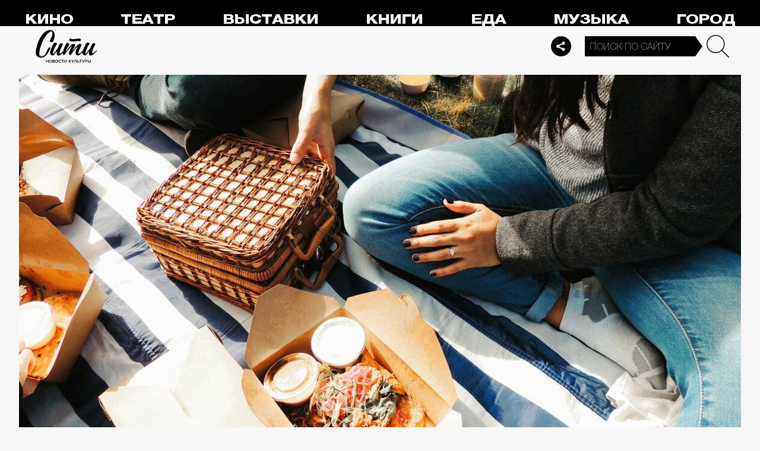

--- FILE ---
content_type: text/html; charset=utf-8
request_url: https://thecity.m24.ru/articles/6845
body_size: 14890
content:
<!DOCTYPE html>
<html lang="ru" prefix="og: http://ogp.me/ns#">
<head>
<title>Пикник в городе: 5 блюд навынос из московских ресторанов – Сити</title>

<meta name="robots" content="all" />
<meta name="description" content="Роти, сэндвич и гаспачо" />
<meta name="keywords" content="Программа_Топ_3Программа_Топ_3Программа_Топ_3еда,рестораны" />
<link rel="canonical" href="https://thecity.m24.ru/articles/6845" />

<meta http-equiv="Content-Type" content="text/html; charset=UTF-8" />
<meta name="viewport" content="width=device-width, maximum-scale=1">

<link rel="apple-touch-icon" sizes="180x180" href="/img/favicon/apple-touch-icon.png">
<link rel="icon" type="image/png" sizes="32x32" href="/img/favicon/favicon-32x32.png">
<link rel="icon" type="image/png" sizes="16x16" href="/img/favicon/favicon-16x16.png">
<link rel="manifest" href="/img/favicon/site.webmanifest?V=2">
<link rel="mask-icon" href="/img/favicon/safari-pinned-tab.svg" color="#5bbad5">
<meta name="msapplication-TileColor" content="#da532c">
<meta name="theme-color" content="#8aeb05">

<meta property="og:type" content="article" />
<meta property="og:title" content="Пикник в городе: 5 блюд навынос из московских ресторанов" />
<meta property="og:description" content="Роти, сэндвич и гаспачо" />
<meta property="og:image" content="https://thecity.m24.ru/b/d/SYketSivfoo5IfDObLLBFlFNEhluPXn9kZxNbycGshjv55OD3HWFWh2pL8EsPwl5DpSHzm95vRzNbdeHauL5EWcJ5w9e=hWEH8eF-LvaYXOS7G_b5Vw.jpg" />
<meta property="og:url" content="https://thecity.m24.ru/articles/6845" />
<meta property="og:site_name" content="thecity.m24.ru" />

<meta name="twitter:title" content="Пикник в городе: 5 блюд навынос из московских ресторанов" />
<meta name="twitter:description" content="Роти, сэндвич и гаспачо" />
<meta name="twitter:image" content="https://thecity.m24.ru/b/d/SYketSivfoo5IfDObLLBFlFNEhluPXn9kZxNbycGshjv55OD3HWFWh2pL8EsPwl5DpSHzm95vRzNbdeHauL5EWcJ5w9e=hWEH8eF-LvaYXOS7G_b5Vw.jpg" />
<meta name="twitter:card" content="summary_large_image" />


<script type="application/ld+json">
{
	"@context": "https://schema.org",
	"@type": "NewsArticle",
	"mainEntityOfPage": {
		"@type": "WebPage",
		"@id": "https://thecity.m24.ru/articles/6845"
	},
	"headline": "Пикник в городе: 5 блюд навынос из московских ресторанов",
	"description": "Роти, сэндвич и гаспачо",
	"author": {
		"@type": "Organization",
		"name": "thecity.m24.ru"
	}, 
	"publisher": {
		"@type": "Organization",
			"name": "thecity.m24.ru",
			"logo": {
			"@type": "ImageObject",
			"url": "https://thecity.m24.ru/img/favicon/favicon-32x32.png",
			"width": 32,
			"height": 32
			}
	},
	"datePublished": "2022-07-14",
	"dateModified": "2022-07-17",
	"image": [
		{
			"@type": "ImageObject",
			"url": "https://thecity.m24.ru/b/d/SYketSivfoo5IfDObLLBFlFNGhtudTX-loBfOS8Xp1Gj5pqKzWTJSFS-PsArI08gRZaK1yZktQXWesHOaOz7FWcJ5xZMng=VrOYxUcJ4utnL-ZIC-rcXg.jpg",
			"width": "1200",
			"height": "675"
		},
		{
			"@type": "ImageObject",
			"url": "https://thecity.m24.ru/b/d/SYketSivfoo5IfDObLLBFlFNGhtudTXxkYVfOS8Xp1Gj5pqKzWTJSFS-PsArI08gRZaK1yZktQXWesHOaOz7FWcJ5xZMng=yiqxCBWIFF4uYS-iWB4GHg.jpg",
			"width": "1200",
			"height": "900"
		},
		{
			"@type": "ImageObject",
			"url": "https://thecity.m24.ru/b/d/SYketSivfoo5IfDObLLBFlFNGhtudTX5k4VGK3kftkTqqpuDxHXYBEb3KdEqJFNmHN2I2j8tqA3PYdbYIe71F2MJ5xZVjA8=kmLRfv934hkOVH8vk67m0A.jpg",
			"width": "1200",
			"height": "1200"
		}
	]
}
</script>


<link rel="amphtml" href="https://thecity.m24.ru/amp/articles/6845">


<link as="style" href="/css/thecity.css?v=1768827262" rel="preload" />
<link rel="stylesheet" href="/css/thecity.css?v=1768827262" />

<link as="script" href="/js/thecity.js?v=1768827262" rel="preload"/>
<script src="/js/thecity.js?v=1768827262"></script>

<script async src="https://www.googletagmanager.com/gtag/js?id=UA-31627479-1"></script>
<script>
	window.dataLayer = window.dataLayer || [];
	function gtag(){dataLayer.push(arguments);}
	gtag('js', new Date());

	gtag('config', 'UA-31627479-1');
</script>

</head>

<script src="/packs_prod/js/application-c949ea498b225c4a8bfc.js" rel="preload"></script>

<meta name="csrf-param" content="authenticity_token" />
<meta name="csrf-token" content="FvDAdJJdZw8nwrFnOlhjRmg6mqy6eIR2O1Hjr1EY1OXteGVeH0uriS5oLKR7Ox2mVfngTrRrRdbzPNYWNbPLrA==" />
<body>

<!-- Yandex.Metrika counter -->
<script type="text/javascript">
(function(m,e,t,r,i,k,a){m[i]=m[i]||function(){(m[i].a=m[i].a||[]).push(arguments)};
m[i].l=1*new Date();k=e.createElement(t),a=e.getElementsByTagName(t)[0],k.async=1,k.src=r,a.parentNode.insertBefore(k,a)})
(window, document, "script", "https://mc.yandex.ru/metrika/tag.js", "ym");

ym(53755303, "init", {
	clickmap:true,
	trackLinks:true,
	accurateTrackBounce:true
});


ym(14130097, "init", {
	clickmap:true,
	trackLinks:true,
	accurateTrackBounce:true,
	webvisor:true
});


</script>
<noscript>
	<div>
		<img src="https://mc.yandex.ru/watch/53755303?ut=noindex" style="position:absolute; left:-9999px;" alt="" />
		<img src="https://mc.yandex.ru/watch/14130097?ut=noindex" style="position:absolute; left:-9999px;" alt="" />
	</div>
</noscript>
<!-- /Yandex.Metrika counter -->



<div class="b-page b-page_1769441388_RuFmk">
	<header>
		<div class="stripe">
			<div class="container">

				<a class="b-logo" href="/">Сити</a>

				<nav class="b-menu">
					<ul>
						<li><a href="/movie">Кино</a></li>
						<li><a href="/theater">Театр</a></li>
						<li><a href="/exhibitions">Выставки</a></li>
						<li><a href="/books">Книги</a></li>
						<li><a href="/food">Еда</a></li>
						<li><a href="/music">Музыка</a></li>
						<li><a href="/air">Город</a></li>
						<li><a href="/style">Неформат</a></li>
						<li><a href="/children">Дети</a></li>
					</ul>
				</nav>

				<div class="b-services-menu b-services-menu_header">
					<ul>
						<li><a href=" https://t.me/thecity24 " target="_blank" class="tg">Telegram</a></li>
						<li><a href="https://vk.com/thecity24" target="_blank" class="vk">Vkontakte</a></li>
						<li><a href="https://ok.ru/group/62256488775791" target="_blank" class="ok">Odnoklassniki</a></li>
						<li><a href="https://dzen.ru/thecity" target="_blank" class="dz">Dzen</a></li>
					</ul>
				</div>
				<a class="b-services-menu-button"></a>


				<div class="b-search">
					<form action="/sphinx/" id="Find">
						<fieldset>
							<legend>Форма поиска</legend>
							<div><input class="b-search__input" id="criteria_input" autocomplete="off" name="criteria" value="" placeholder="Поиск по сайту" /></div>
							<input type="submit" value="" class="b-search__submit" />
						</fieldset>
					</form>
				</div>
				<script type="text/javascript">
  //<![CDATA[
  var inited_criteria_input = 0;
  function initAutocomplete_criteria_input() {
    if ( !inited_criteria_input ) {
      new autoComplete({
        selector: '#criteria_input',
        source: async function(term, suggest) {
          let params = {
            t:'tags',
            w: term,
            
            
            
            
            
            
            
          };

          let query = serializeQuery(params);

          let url = '/suggest/?' + query;
          // Fetch External Data Source
          const source = await fetch(
            url,
            {
              method: "GET",
              headers: {
                'Accept': 'application/json',
                'Content-Type': 'application/json'
              },
            },
          );
          //const data = await source.text();
          const data = await source.json();
          // Returns Fetched data
          let result_arr = [];
          for( let i=0; i<data.length; i++ ) {
            result_arr.push( [ data[i][0], data[i][1] ] );
          }
          suggest( result_arr );
        },
        renderItem: function (item, search){
          // escape special characters
          search = search.replace(/[-\/\\^$*+?.()|[\]{}]/g, '\\$&');
          let re = new RegExp("(" + search.split(' ').join('|') + ")", "gi");
          return '<div class="autocomplete-suggestion" data-id="' + item[0] + '" data-val="' + item[1].replace(/"/g, '&quot;') + '">' + item[1].replace(re, "<b>$1</b>") + '</div>';
        },
        minChars: 2,
        delay: 500,
        cache: 0
      });
      inited_criteria_input = 1;
    }
  }
  document.querySelector('#criteria_input').addEventListener('focus', function(){
    //console.log('id - criteria_input');
    initAutocomplete_criteria_input();
  });
  //]]>
</script>

			</div>
		</div>
		<div class="stripe-mobile">
            <div class="container">

                    <a class="b-logo b-logo_mobile" href="/">The City</a>

                <a class="b-menu-button"></a>

			</div>
			
            <div class="b-sidenav">
                
                <div class="b-sidenav-search">
                    <form action="/sphinx/">
                        <fieldset>
                            <legend>Форма поиска</legend>
                            <div><input class="b-sidenav-search__input" autocomplete="off" name="criteria" placeholder="Поиск по сайту" /></div>
                            <input type="submit" value="" class="b-sidenav-search__submit" />
                        </fieldset>
                    </form>
                </div>

                <nav class="b-sidenav-menu">
                    <ul>
                        <li><a href="/movie">Кино</a></li>
                        <li><a href="/theater">Театр</a></li>
                        <li><a href="/exhibitions">Выставки</a></li>
                        <li><a href="/books">Книги</a></li>
                        <li><a href="/food">Еда</a></li>
                        <li><a href="/music">Музыка</a></li>
                        <li><a href="/air">Город</a></li>
                        <li><a href="/style">Неформат</a></li>
                        <li><a href="/children">Дети</a></li>
                    </ul>
                </nav>
                <div class="b-services-menu b-services-menu_mobile">
                    <ul>
                        <li><a href=" https://t.me/thecity24 " target="_blank" class="tg">Telegram</a></li>
                        <li><a href="https://vk.com/thecity24" target="_blank" class="vk">Vkontakte</a></li>
                        <li><a href="https://ok.ru/group/62256488775791" target="_blank" class="ok">Odnoklassniki</a></li>
                        <li><a href="https://dzen.ru/thecity" target="_blank" class="dz">Dzen</a></li>
                    </ul>
                </div>
            </div>

		</div>
		<div class="stripe-mobile2"></div>
	</header>

	




<main>
	<section>
		<div class="container">
			<div class="h1-header h1-header_material"></div>

			<div id="MaterialId_6845_article" class="b-content-wrapper active-page" data-title="Пикник в городе: 5 блюд навынос из московских ресторанов" data-desc="Роти, сэндвич и гаспачо" data-img="https://thecity.m24.ru/b/d/SYketSivfoo5IfDObLLBFlFNEhluPXn9kZxNbycGshjv55OD3HWFWh2pL8EsPwl5DpSHzm95vRzNbdeHauL5EWcJ5w9e=hWEH8eF-LvaYXOS7G_b5Vw.jpg" data-href="/articles/6845" data-id="6845" data-num="1">

				<div class="b-content">

					<div class="b-material" data-io-article-url="https://thecity.m24.ru/articles/6845">

						<div class="b-material-before-body-media">

							<div>
								<img src="/b/d/SYketSivfoo5IvnObLLBFlFNGhtudTX-kYVfOS8Xp1Gj5pqKzWTJSFS-PsArI08gRZaK1yZktQXWesHOaOz7FWcJ5xZMng=2dAOk4KIpKd9Z70pijerow.jpg" alt="Пикник в городе: 5 блюд навынос из московских ресторанов" title="Роти, сэндвич и гаспачо" width="1200" height="600" />
							</div>

						</div>

						<div class="b-material-share  b-material-share_1768827262_R8a0G">
    <a class="b-material-share-button"></a>
	<ul>
        <li class="tg"><a class="tg-share" data-url="https://telegram.me/share/url?url=https://thecity.m24.ru/articles/6845&amp;text=Пикник в городе: 5 блюд навынос из московских ресторанов&amp;utm_source=share2" rel="nofollow noopener" target="_blank" title="Telegram">Telegram</a></li>
		<li class="vk"><a class="vk-share" data-url="https://vk.com/share.php?url=https://thecity.m24.ru/articles/6845&amp;title=Пикник в городе: 5 блюд навынос из московских ресторанов&amp;utm_source=share2" rel="nofollow noopener" target="_blank" title="Вконтакте">Вконтакте</a></li>
		<li class="ok"><a class="ok-share" data-url="https://connect.ok.ru/offer?url=https://thecity.m24.ru/articles/6845&amp;title=Пикник в городе: 5 блюд навынос из московских ресторанов&amp;utm_source=share2" rel="nofollow noopener" target="_blank" title="Одноклассники">Одноклассники</a></li>
	</ul>
</div>

<script>

    window.addEventListener('resize', function(event){

        if (window.getComputedStyle(document.querySelector('.b-material-share_1768827262_R8a0G .b-material-share-button')).display == 'none') {

            document.querySelector('.b-material-share_1768827262_R8a0G ul').style.display = 'block';

        } else {
        
            document.querySelector('.b-material-share_1768827262_R8a0G ul').style.display = 'none';
        
        }

    });

    document.querySelector('.b-material-share_1768827262_R8a0G .b-material-share-button').addEventListener('click', (e) => {

        let share_buttons = document.querySelector('.b-material-share_1768827262_R8a0G ul');

        if (window.getComputedStyle(share_buttons).display === 'block') {
            share_buttons.style.display = 'none';
        } else {
            share_buttons.style.display = 'block';
        }

    })
    
    document.querySelectorAll('.b-material-share_1768827262_R8a0G li a').forEach( (item, index) => {
        item.addEventListener('click', event => {
            let url = item.dataset.url;

            if ( item.classList.contains('vk-share') ) {
                try {
                    window.open(url,'','toolbar=0,status=0,width=626,height=436');
                } catch (err) { }
            }
            
            if ( item.classList.contains('ok-share') ) {
                try {
                    window.open(url,'','toolbar=0,status=0,width=626,height=436');
                } catch (err) { }
            }  
            
            if ( item.classList.contains('tg-share') ) {
                try {
                    window.open(url);
                } catch (err) { }
            }             
            
            if ( item.classList.contains('vb-share') ) {
                try {
                    window.open(url);
                } catch (err) { }
            }              

            return false;
        })
    })      
    
 

</script>

						<div class="b-material-before-body">

								<h1><span>Пикник в городе: 5 блюд навынос из московских ресторанов</span></h1>

						</div>

						<div class="b-material-body">


							<p><span class="b-material__item_italic">В столице огромное количество парков и скверов, в которых можно устроить спонтанный <a href="http://thecity.m24.ru/articles/6803" target="_blank">пикник</a>, взяв с собой блюда навынос. Гастрокритик The City Александр Ильин посетил три заведения и поделился своими находками. А мы бонусом нашли еще два места, в которых тоже есть позиции to go.</span> </p><div class="b-material-incut-author"><img src="/b/d/SYketSivfoo5I_XObLLBFlFNGhhraXz5lJxNbycGshjv55OD3HWFWh2pL8EsPwl5DpSHzm95vRzNbdeHauL5EWcJ5w9e=_85_erI4XP0aOzQDinhLyQ.jpg" /><div class="name">Александр Ильин</div><div class="activity">гастрокритик</div></div><h2>Strelka Kiosk</h2><p><span class="b-material__item_italic">Сэндвич с моцареллой, грушей и черной смородиной, 300 рублей</span><br /></p><div class="b-columns g-clearfix"><div class="b-column"><div class="b-material-incut"><img src="/b/d/SYketSivfoo5I_bObLLBFlFNHBpuaXnwmJxNbycGshjv55OD3HWFWh2pL8EsPwl5DpSHzm95vRzNbdeHauL5EWcJ5w9e=LWcNg4JV4Il75dJKUCIXPQ.jpg" loading="lazy" /><p class="desc desc-center"></p><p></div><p></div><div class="b-column"><div class="b-material-incut"><img src="/b/d/SYketSivfoo5IvbObLLBFlFNHBpuaXnwmJxNbycGshjv55OD3HWFWh2pL8EsPwl5DpSHzm95vRzNbdeHauL5EWcJ5w9e=hRrqD-9Q-ZmbBI0JwQgRKA.jpg" loading="lazy" /><p class="desc desc-center"></p><p></div><p></div></div><p>Этот сэндвич только вышел из-под пресса — он адски горячий. В составе — черная смородина, моцарелла и груша. Ярче всего, конечно же, чувствуется смородина и свежая мята. Мята — это главное ноу-хау этого сэндвича, потому что она навевает ассоциацию с мохито. </p><p><span class="b-material__item_italic">Адрес: Берсеневская наб., 14, стр. 5</span><br /></p><hr /><h2>Ugolёk</h2><p><span class="b-material__item_italic">Роти с копченой уткой + ментайко, 550 рублей</span><br /></p><div class="b-columns g-clearfix"><div class="b-column"><div class="b-material-incut"><img src="/b/d/SYketSivfoo5I_jObLLBFlFNHBpuaXnwmJxNbycGshjv55OD3HWFWh2pL8EsPwl5DpSHzm95vRzNbdeHauL5EWcJ5w9e=ovnu7shT1heeoJ9zxc27GQ.jpg" loading="lazy" /><p class="desc desc-center"></p><p></div><p></div><div class="b-column"><div class="b-material-incut"><img src="/b/d/SYketSivfoo5I_nObLLBFlFNHBpuaXnwmJxNbycGshjv55OD3HWFWh2pL8EsPwl5DpSHzm95vRzNbdeHauL5EWcJ5w9e=uLuTCUQ-0w6OQH4shlyRHw.jpg" loading="lazy" /><p class="desc desc-center"></p><p></div><p></div></div><p>Самые вкусные здесь две вещи: во-первых, утка, которую сначала запекли методом конфи, а потом еще и закоптили. Во-вторых, японская приправа фурикакэ, в основе которой — кунжут, хлопья сушеной рыбы, чили, водоросли нори, сахар и соль. </p><p><span class="b-material__item_italic">Адрес: ул. Большая Никитская, 12</span><br /></p><hr /><h2>Raw to Go</h2><p><span class="b-material__item_italic">Батат с карри, 380 рублей</span><br /></p><div class="b-columns g-clearfix"><div class="b-column"><div class="b-material-incut"><img src="/b/d/SYketSivfoo5IvDObLLBFlFNHBpuaXnwmJxNbycGshjv55OD3HWFWh2pL8EsPwl5DpSHzm95vRzNbdeHauL5EWcJ5w9e=2JfmXsY-58_5RsrKSG7tPA.jpg" loading="lazy" /><p class="desc desc-center"></p><p></div><p></div><div class="b-column"><div class="b-material-incut"><img src="/b/d/SYketSivfoo5IvHObLLBFlFNHBpuaXnwmJxNbycGshjv55OD3HWFWh2pL8EsPwl5DpSHzm95vRzNbdeHauL5EWcJ5w9e=wtWbuUpT4tbppiuVC__HOg.jpg" loading="lazy" /><p class="desc desc-center"></p><p></div><p></div></div><p>Блюдо очень простое: батат, кокосовый карри, немного нута и кокосовая сметана. Не знаю, как это позиционировать — как завтрак или ланч. Вряд ли это полноценный обед, но хороший вариант для тех, кто проголодался посреди дня. </p><p><span class="b-material__item_italic">Адрес: ул. Лесная, 20, стр. 3</span><br /></p><hr /><h2>Mini Turkish Spot</h2><p><span class="b-material__item_italic">Кюфта, 390 рублей</span><br /></p><div class="b-columns g-clearfix"><div class="b-column"><div class="b-material-incut"><img src="/b/d/SYketSivfoo5IvLObLLBFlFNHBpuaXnwmJxNbycGshjv55OD3HWFWh2pL8EsPwl5DpSHzm95vRzNbdeHauL5EWcJ5w9e=7BMdkd7k7f3Yhwh0z0y5MA.jpg" loading="lazy" /><p class="desc desc-center"></p><p></div><p></div><div class="b-column"><div class="b-material-incut"><img src="/b/d/SYketSivfoo5IvPObLLBFlFNHBpuaXnwmJxNbycGshjv55OD3HWFWh2pL8EsPwl5DpSHzm95vRzNbdeHauL5EWcJ5w9e=9lFgdlKJ6OTIZ-krjN2TNg.jpg" loading="lazy" /><p class="desc desc-center"></p><p></div><p></div></div><p>Место в районе Патриков славится турецкой лепешкой дюрюм с кюфтой (мясо) или балыком (рыба). Сама кюфта очень ароматная, в составе — гранат, свежие овощи и сочный кебаб. Берите вместе с лимонадом и рахат-лукумом и отправляйтесь прямиком к известным прудам.</p><p><span class="b-material__item_italic">Адрес: Малый Палашевский пер., 19, стр. 2</span><br /></p><hr /><h2>«Муся и второе»</h2><p><span class="b-material__item_italic">Гаспачо, 370 рублей</span><br /></p><div class="b-columns g-clearfix"><div class="b-column"><div class="b-material-incut"><img src="/b/d/SYketSivfoo5IvTObLLBFlFNHBpuaXnwmJxNbycGshjv55OD3HWFWh2pL8EsPwl5DpSHzm95vRzNbdeHauL5EWcJ5w9e=sZ4RwPeK86u6xU-3RipFJA.jpg" loading="lazy" /><p class="desc desc-center"></p><p></div><p></div><div class="b-column"><div class="b-material-incut"><img src="/b/d/SYketSivfoo5IvXObLLBFlFNHBpuaXnwmJxNbycGshjv55OD3HWFWh2pL8EsPwl5DpSHzm95vRzNbdeHauL5EWcJ5w9e=q9xsJ3vn9rKqJa7oBbtvIg.jpg" loading="lazy" /><p class="desc desc-center"></p><p></div><p></div></div><p>В мясной лавке есть все виды мяса, птицы и мясопродуктов от фермеров, импортные салями, хамон, прошутто и прочее. Но мы все же рекомендуем взять с собой гаспачо, который наливают в стаканчик. Это классический холодный суп, сделанный из перетертых овощей.</p><p><span class="b-material__item_italic">Адрес: Никитский б-р, 25</span><br /></p><div class="caption"><p>Фото: Unsplash</p></div><p><div class="b-material-incut-themes-links"><p class="title">Читайте также</p><ul><li><a href="http://thecity.m24.ru/articles/6193">Где самая вкусная шаурма в Москве? Топ-7 заведений </a></li><li><a href="http://thecity.m24.ru/articles/6675">Греческий стритфуд: куда в Москве идти за гиросом</a></li><li><a href="http://thecity.m24.ru/articles/6803">Топ лучших живописных мест Москвы для летнего пикника</a></li></ul></div>

						</div>

						<div class="b-thecity-widget b-thecity-widget_2 vk">
	<p><span>Еще больше о новых фильмах, музыке и премьерах — в нашем паблике во «ВКонтакте»</span></p>
	<a href="https://vk.com/thecity24" target="_blank">Подписаться</a>
</div>


						<div class="b-material-after-body">

							<p class="b-material__date">14 июля 2022</p>

							<div class="b-material__tags"><a href="/tag/Programma_Top_3Programma_Top_3Programma_Top_3eda">Программа_Топ_3Программа_Топ_3Программа_Топ_3еда</a> <a href="/tag/restorany">рестораны</a></div>

<!--
							<div class="b-material__rubrics"><span>Рубрики:</span></div>
-->

						</div>

					</div>
					
					<div class="b-material-adv">
    <div id="unit_104165"><a href="https://smi2.ru/" >Новости СМИ2</a></div>
    <script type="text/javascript" charset="utf-8">
      (function() {
        var sc = document.createElement('script'); sc.type = 'text/javascript'; sc.async = true;
        sc.src = '//smi2.ru/data/js/104165.js'; sc.charset = 'utf-8';
        var s = document.getElementsByTagName('script')[0]; s.parentNode.insertBefore(sc, s);
      }());
    </script>
</div>

					
<div class="b-bottom-list">
    <h2>Читайте также</h2>
        <ul>
            <li>
                <p class="b-list__title"><a href="/articles/14596"><i class="b-list__img"><img src="/b/d/SYketSiveYs0LvTRfurQC04VAxppdTX5mYBfOS8Xp1Gj5pqKzWTJSFS-PsArI08gRZaK1yZktQXWesHOaOz7FWcJ5xZMng=gOZktsEE8ejOR3vfKl7lzg.jpg" loading="lazy" alt="" width="370" height="185" /></i><span>Топ-событие на ВДНХ: шоу «VI океан» в арт-пространстве Luminar. Подробнее — в эфире «Сити»</span></a></p>
            </li>
            <li>
                <p class="b-list__title"><a href="/articles/14594"><i class="b-list__img"><img src="/b/d/SYketSiveYs0LvPefurQC04VAxppdTX5mYBfOS8Xp1Gj5pqKzWTJSFS-PsArI08gRZaK1yZktQXWesHOaOz7FWcJ5xZMng=_HjJnu7BgZQ7EHjvhn9NWg.jpg" loading="lazy" alt="" width="370" height="185" /></i><span>Гид по Цветному бульвару: цирк, наследие Патриков и старинные особняки</span></a></p>
            </li>
            <li>
                <p class="b-list__title"><a href="/articles/14590"><i class="b-list__img"><img src="/b/d/SYketSiveYs0LvHefurQC04VAxppdTX5mYBfOS8Xp1Gj5pqKzWTJSFS-PsArI08gRZaK1yZktQXWesHOaOz7FWcJ5xZMng=yPwyUfYbi6Ya0bpRAV0ZVg.jpg" loading="lazy" alt="" width="370" height="185" /></i><span>Чем заняться в Москве: топ событий этой недели</span></a></p>
            </li>
            <li>
                <p class="b-list__title"><a href="/articles/14572"><i class="b-list__img"><img src="/b/d/SYketSiveYs0L_DefurQC04VAxppdTX5mYBfOS8Xp1Gj5pqKzWTJSFS-PsArI08gRZaK1yZktQXWesHOaOz7FWcJ5xZMng=esOoOhdzl6_q0ARN0-Y1RQ.jpg" loading="lazy" alt="" width="370" height="185" /></i><span>Снеговики, медведи и шишки: 7 зимних десертов в московских ресторанах</span></a></p>
            </li>
        </ul>
    </div></div>


				</div>

			</div>
		</div>
	</section>
</main>	


<script>
	var next_ids = ["/articles/next/6839", "/articles/next/6832", "/articles/next/6830", "/articles/next/6814", "/articles/next/6811", "/articles/next/6797", "/articles/next/6791", "/articles/next/6790", "/articles/next/6778", "/articles/next/6762"];

	if ('scrollRestoration' in history) {
		history.scrollRestoration = 'manual';
	}

	var scroll_pos = 0,
		locked = false,
		page_info,
		current_url = "https://thecity.m24.ru/articles/6845",
		current_material_id = 6845,
		active_page_id = current_material_id,
		IDs = [current_material_id];

	const WIN_HEIGHT = window.innerHeight || document.documentElement.clientHeight || document.getElementsByTagName('body')[0].clientHeight,
			PAGES_LIMIT = 11;

	var scroll_pos_new = window.pageYOffset,
		direction,
		//height_before_first = $('.b-content-wrapper:eq(0)').offset().top,
		height_before_first = document.querySelector('.b-content-wrapper').getBoundingClientRect().top,
		menu_height = 0;

	var stick_columns = function(id) {
/*
		var parent = document.querySelector('#'+id),
			sticky_height1 = parent.querySelector('.g-columns').offsetHeight,
			sticky_height2 = parent.querySelector('.g-columns-left').offsetHeight;
		//var parent = element.parentNode,

		var diff = WIN_HEIGHT - sticky_height2;

		if (sticky_height1 > sticky_height2 ) {
			parent.querySelector('.g-columns-left_sticky').style.top = diff + 'px';
		}
*/
	}

	var clear_footer = function() {
		// console.log( 'total ids - ' + next_ids.length );

		if ( window.getComputedStyle( document.querySelector('footer') ).display !== 'block' ) {
			document.querySelector('footer').style.display = 'block';
		}
	}

	var update_meta = function(data) {
		document.querySelector('meta[property="og:url"]').setAttribute('content', data.url);

		document.querySelector('meta[property="og:title"]').setAttribute('content', data.title);
		document.querySelector('meta[name="twitter:title"]').setAttribute('content', data.title);

		document.querySelector('meta[property="og:description"]').setAttribute('content', data.description);
		document.querySelector('meta[name="twitter:description"]').setAttribute('content', data.description);

		document.querySelector('meta[property="og:image"]').setAttribute('content', data.image_url);
		document.querySelector('meta[name="twitter:image"]').setAttribute('content', data.image_url);
	}

	function getOffset(selector, elem) {
		var rect = elem ? elem.getBoundingClientRect() : document.querySelector(selector).getBoundingClientRect();
		return { 
			top: rect.top + window.scrollY, 
			left: rect.left + window.scrollX, 
		}
	}

	function getNextSibling(elem, selector) {
		var sibling = elem.nextElementSibling;

		if (!selector) return sibling;

		while (sibling) {
			if (sibling.matches(selector)) return sibling;
			sibling = sibling.nextElementSibling
		}

	};

	function createElementFromHTML(html_string) {
		var div = document.createElement('div');
		//div.textContent = html_string;
		div.innerHTML = html_string;

		return div.firstChild; 
	}

	function checkScroll() {
		scroll_pos_new = window.pageYOffset;

		direction = ( scroll_pos_new > scroll_pos ) ? 'down' : 'up';
		scroll_pos = scroll_pos_new;

		if ( height_before_first != getOffset('.b-content-wrapper').top ) height_before_first = getOffset('.b-content-wrapper').top;

		var doc_view_top = scroll_pos_new + menu_height,
			doc_view_bottom = doc_view_top + WIN_HEIGHT;

		if (doc_view_top <= height_before_first) {
			//parent_li.classList.contains('active')
			var first_page = document.querySelector('.b-content-wrapper');
			if ( !first_page.classList.contains('active-page') ) {
				document.querySelectorAll('.b-content-wrapper').forEach((item) => {
					item.classList.remove('active-page');
				});
				first_page.classList.add('active-page');
			}
			document.querySelectorAll('.b-content_next').forEach((item) => {
				item.style.paddingTop = 0;
			});
		} else {
			document.querySelectorAll('.b-content-wrapper').forEach((item, index) => {
				var vpage_top = getOffset(null, item).top,
					vpage_bottom = vpage_top + item.clientHeight,
					next_page = getNextSibling(item, '.b-content-wrapper_next'),
					z_index = PAGES_LIMIT - index;

				if ( doc_view_top > vpage_top && doc_view_top <= vpage_bottom ) {
					item.classList.add('active-page');
					if (next_page) next_page.classList.remove('active-page');
				} else {
					item.classList.remove('active-page');
					if (next_page) next_page.classList.add('active-page');
				}
			});
		}

		let active_page = document.querySelector('.active-page');
		if ( active_page && active_page.dataset.id != active_page_id ) {
			active_page_id = active_page.dataset.id;

			var active_link = active_page.dataset.href,
				title = active_page.dataset.title;

			if (active_link == current_url) return false;

			current_url = active_link;

			window.history.replaceState(null, title, active_link);
			document.title = title;

			page_info = {
				url:			active_link,
				title:			title,
				description:	active_page.dataset.desc,
				image_url:		active_page.dataset.img,
			};

			// update meta data
			update_meta(page_info);

			//locked = false;
		}

		// load next page after 50% scroll
		var last_page = Array.from(document.querySelectorAll('.b-content-wrapper')).pop();//,
			//total_height = 0;

		var d_height = document.body.clientHeight;
		var w_height = window.innerHeight;
		if ( !locked && direction == 'down' && ( scroll_pos_new >= (d_height - w_height) * 0.99 ) ) {
			if ( IDs.length >= PAGES_LIMIT ) {
				clear_footer();

				// clear data-url of active page
				next_ids = new Array();
			} else {
				var next_url = next_ids.shift();
				if (next_url) {
					get_next(next_url, active_page.dataset.num);
				}
			}
		}
	}

	var wait_resize = false;
	window.addEventListener('resize', function() {
			if (wait_resize) return;

			wait_resize = true;

			setTimeout(function (event) {
				wait_resize = false;
				checkScroll();
			}, 300);
		}
	);

	var wait_scroll = false;
	window.addEventListener('scroll', function() {
			if (wait_scroll) return;

			wait_scroll = true;

			setTimeout(function (event) {
				wait_scroll = false;
				checkScroll();
			}, 60);
		}
	);

	window.onkeyup= function(e) {
		if (e.keyCode === 34) {
			window.scrollTo(0, window.scrollY+window.innerHeight*.9);
			return false;
		}
		if (e.keyCode === 35) {
			window.scrollTo(0, window.scrollY+window.innerHeight*.9);
			return false;
		}
	}

	function get_next(url, cnt) {
		locked = true;

		var loader = document.querySelector('.b-materials-list-loader');
		if ( !loader ) {
			var last_page = Array.from(document.querySelectorAll('.b-content-wrapper')).pop();

			if (last_page) {
				loader = document.createElement('p');
				loader.classList.add('b-materials-list-loader');
				loader.innerHTML = 'Подождите, идёт загрузка...';

				last_page.querySelector('.b-content').appendChild(loader);
			}
		}

		fetch( url + '?' + new URLSearchParams({ cnt: cnt }), { method: "GET" } )
			.then( response => {
				if ( response.ok ) {
					return response.json();
				}
			})
			.then( data => {
				if ( !data.hasOwnProperty('id') || !data.hasOwnProperty('html') ) {
					loader.parentNode.removeChild(loader);

					clear_footer();
					return;
				}

				loader.parentNode.removeChild(loader);

				// показываем футер, если кончились id
				if ( next_ids.length == 0 ) {
					document.querySelector('footer').style.display = 'block';
				}

				current_material_id = data['id'];

				IDs.push(current_material_id);

				var target = Array.from(document.querySelectorAll('.b-content-wrapper')).pop(),
					next_page = createElementFromHTML(data['html']);

				target.parentNode.insertBefore(next_page, target.nextSibling);

				// run script inside getting html
				var all_scripts = next_page.getElementsByTagName('script');
				for (var n = 0; n < all_scripts.length; n++) {
					if ( all_scripts[n].src ) {
						// load script inside div // todo сделать на чистом js (пока на JQuery)
						$.getScript( all_scripts[n].src );
					} else {
						//run script inside div
						eval(all_scripts[n].innerHTML);
					}
				}

				// init events
				next_page.querySelectorAll('.b-read-more-button').forEach( (item, index) => {
					item.addEventListener('click', event => {
						var par = item.closest('.b-content'),
							page_id = par.closest('.b-content-wrapper').id;

						par.querySelectorAll('.article-short-view').forEach( item => {
							item.style.display = 'none';
						});
						par.querySelectorAll('.article-full-view').forEach( item => {
							item.style.display = 'block';

							// слайдер
							var $slickElement = $(item).find('.b-incut-slider-list');

							$slickElement.each(function(i, node) {
								var navNodeUniqueClass = 'b-incut-slider-list-' + i + '-page_' + index;
								//slickElement.eq(i).addClass(navNodeUniqueClass);
								$(node).addClass(navNodeUniqueClass);
								var listSelector = '.' + navNodeUniqueClass;

								$(item).find(listSelector).slick({
									infinite: true,
									slidesToShow: 1,
									slidesToScroll: 1,
								});

								$(item).find(listSelector).on('init reInit afterChange', function (event, slick, currentSlide, nextSlide) {
									var i = (currentSlide ? currentSlide : 0) + 1;
									$(this).parent().find('.desc').html( $(this).find('.slick-track div.slick-slide[data-slick-index=' + ( i - 1 ) + '] a').attr('data-caption') + '<span class="count">' + i + ' из ' + slick.slideCount + '</span>' );
								});
							});

							// слайдер2
							var slickElement2 = $(item).find('.b-incut-slider2-list');
							$('.b-incut-slider2-img').each(function(i, node) {
								var listNodeUniqueClass = 'b-incut-slider2-img-' + i + '-page_' + index;
								$(node).addClass(listNodeUniqueClass);
								var navNodeUniqueClass = 'b-incut-slider2-list-' + i + '-page_' + index;
								slickElement2.eq(i).addClass(navNodeUniqueClass);

								var listSelector = '.' + listNodeUniqueClass;
								var navSelector = '.' + navNodeUniqueClass;

								$(item).find(listSelector).slick({
									slidesToShow: 1,
									slidesToScroll: 1,
									arrows: false,
									fade: true,
									asNavFor: navSelector,
								});
								$(item).find(navSelector).slick({
									infinite: true,
									slidesToShow: 4,
									slidesToScroll: 1,
									initialSlide: 0,
									asNavFor: listSelector,
									focusOnSelect: true,
									responsive: [
										{
											breakpoint: 1150,
											settings: {
												slidesToShow: 3,
												slidesToScroll: 1
											}
										},
										{
											breakpoint: 1000,
											settings: {
												slidesToShow: 3,
												slidesToScroll: 1
											}
										},
										{
											breakpoint: 640,
											settings: {
												slidesToShow: 2,
												slidesToScroll: 1
											}
										}
									]
								});
							});
							// -------------------
						});

//						stick_columns(page_id);


						return false;
					})
				});

				locked = false;
			})
	}
</script>

<script>
$(document).ready(function(){

	// скрываем футер
	if ( next_ids.length > 0 ) {
		document.querySelector('footer').style.display = 'none';
	}

});
</script>

	<footer>
        <a class="b-footer-control-button"></a>
        <div class="stripe">
            <div class="container">
                <div class="b-l-c2"></div>
                <div class="b-l-i2"></div>
                <div class="b-l-t2"></div>
                <div class="b-l-i2 b-l-i2_2"></div>
                
                <p class="b-footer-logo"><a href="/">The City</a></p>
                <p class="b-footer-team-link"><a href="/team">Команда</a></p>

                <div class="b-services-menu b-services-menu_footer">
                    <ul>
                        <li><a href=" https://t.me/thecity24 " target="_blank" class="tg">Telegram</a></li>
                        <li><a href="https://vk.com/thecity24" target="_blank" class="vk">Vkontakte</a></li>
                        <li><a href="https://ok.ru/group/62256488775791" target="_blank" class="ok">Odnoklassniki</a></li>
                        <li><a href="https://dzen.ru/thecity" target="_blank" class="dz">Dzen</a></li>
                    </ul>
                </div>

                <div class="b-footer-text">
                    <noindex>
                    <p>Все права на материалы, находящиеся на сайте <a href="http://m24.ru">m24.ru</a>, охраняются в соответствии с законодательством РФ, в том числе об авторском праве и смежных правах. При любом использовании материалов сайта ссылка на <a href="http://m24.ru">m24.ru</a> обязательна. Редакция не несет ответственности за информацию и мнения, высказанные в комментариях читателей и новостных материалах, составленных на основе сообщений читателей.</p>
                    <p>СМИ сетевое издание «Городской информационный канал m24.ru» зарегистрировано в Федеральной службе по надзору в сфере связи, информационных технологий и массовых коммуникаций. Свидетельство о регистрации средства массовой информации Эл № ФС77-53981 от 30 апреля 2013 г.</p>
                    <p>Средство массовой информации сетевое издание «Городской информационный канал m24.ru» создано при финансовой поддержке Департамента средств массовой информации и рекламы г. Москвы. (С) АО «Москва Медиа».</p>
                    <p>На сайте thecity.m24.ru могут быть размещены материалы интернет-ресурсов Facebook и Instagram, владельцем которых является компания Meta Platforms Inc., запрещенная на территории РФ.</p>
                    <p class="b-footer-text__copyright">&copy; 2019 – 2026 <a href="/">The City</a></p>
                    </noindex>
                </div>

                <div class="b-counters">
                    <ul>
                        <li>
                            <!--/ LiveInternet counter--><script type="text/javascript"><!--
                            document.write("<a href='http://www.liveinternet.ru/click;tk_m24' "+
                            "target=_blank><img src='//counter.yadro.ru/hit;tk_m24?t22.2;r"+
                            escape(document.referrer)+((typeof(screen)=="undefined")?"":
                            ";s"+screen.width+"*"+screen.height+"*"+(screen.colorDepth?
                            screen.colorDepth:screen.pixelDepth))+";u"+escape(document.URL)+
                            ";"+Math.random()+
                            "' alt='' title='LiveInternet: показано число просмотров за 24"+
                            " часа, посетителей за 24 часа и за сегодня' "+
                            "border='0' width='88' height='31'><\/a>")
                            //--></script><!--/ LiveInternet-->
                        </li>
                        <li>
                            <!-- Rating@Mail.ru counter -->
                            <script type="text/javascript">//<![CDATA[
                            var _tmr = _tmr || [];
                            _tmr.push({id: "2199732", type: "pageView", start: (new Date()).getTime()});
                            (function (d, w) {
                                var ts = d.createElement("script"); ts.type = "text/javascript"; ts.async = true;
                                ts.src = (d.location.protocol == "https:" ? "https:" : "http:") + "//top-fwz1.mail.ru/js/code.js";
                                var f = function () {var s = d.getElementsByTagName("script")[0]; s.parentNode.insertBefore(ts, s);};
                                if (w.opera == "[object Opera]") { d.addEventListener("DOMContentLoaded", f, false); } else { f(); }
                            })(document, window);
                            //]]></script><noscript><div style="position:absolute;left:-10000px;">
                            <img src="//top-fwz1.mail.ru/counter?id=2199732;js=na" style="border:0;" height="1" width="1" alt="Рейтинг@Mail.ru" />
                            </div></noscript>
                            <!-- //Rating@Mail.ru counter -->
                            <!-- Rating@Mail.ru logo -->
                            <a href="http://top.mail.ru/jump?from=2199732">
                            <img src="//top-fwz1.mail.ru/counter?id=2199732;t=420;l=1"
                            style="border:0;" height="31" width="88" alt="Рейтинг@Mail.ru" /></a>
                            <!-- //Rating@Mail.ru logo -->
                        </li>
                        <li>
                            <!-- Top100 (Kraken) Counter -->
                            <p id="top100_widget"></p>
                            <script>
                                (function (w, d, c) {
                                (w[c] = w[c] || []).push(function() {
                                    var options = { project: 2715561, element: 'top100_widget' };
                                    try {
                                    w.top100Counter = new top100(options);
                                } catch(e) { }
                                });
                                var n = d.getElementsByTagName("script")[0],
                                s = d.createElement("script"),
                                f = function () { n.parentNode.insertBefore(s, n); };
                                s.type = "text/javascript";
                                s.async = true;
                                s.src = "/js/top100.js";
                                if (w.opera == "[object Opera]") {
                                d.addEventListener("DOMContentLoaded", f, false);
                            } else { f(); }
                            })(window, document, "_top100q");
                            </script>
                            <!-- END Top100 (Kraken) Counter -->
                        </li>
                    </ul>
                </div>

            </div>
        </div>
	</footer>

</div>

<div class="b-sidenav-overlay"></div>

<!-- tns-counter.ru -->
<script type="text/javascript">
	(function(win, doc, cb){
		(win[cb] = win[cb] || []).push(function() {
			try {
				tnsCounterVgtrk_ru = new TNS.TnsCounter({
				'account':'vgtrk_ru',
				'tmsec': 'm24_total'
				});
			} catch(e){}
		});

		var tnsscript = doc.createElement('script');
		tnsscript.type = 'text/javascript';
		tnsscript.async = true;

	//	tnsscript.src = ('https:' == doc.location.protocol ? 'https:' : 'http:') + 
	//		'//www.tns-counter.ru/tcounter.js';

	tnsscript.src = 'https://www.tns-counter.ru/tcounter.js';

		var s = doc.getElementsByTagName('script')[0];
		s.parentNode.insertBefore(tnsscript, s);
	})(window, this.document,'tnscounter_callback');
</script>
<noscript>
	<img src="//www.tns-counter.ru/V13a****vgtrk_ru/ru/UTF-8/tmsec=m24_total/" width="0" height="0" alt="" />
</noscript>
<!--/ tns-counter.ru -->



<script src="/js/lib/slick.min.js?v=1768827262"></script>
<script src="/js/lib/autoComplete/auto-complete.min.js?v=1768827262"></script>

<script src="/js/lib/swiper/11.1.15/swiper-bundle.min.js?v=1768827262"></script>
<script src="/js/lib/fslightbox.js?v=1768827262"></script>
<script src="/js/vanilla.js?v=1768827262"></script>
</body>
</html>

--- FILE ---
content_type: application/javascript
request_url: https://smi2.ru/counter/settings?payload=CPelAxjQ7bPXvzM6JDllNTFlMDA5LTNkNTctNDFlNS1hZWVjLWI0ZjBlOGMyZGFlOA&cb=_callbacks____0mkvbpxam
body_size: 1524
content:
_callbacks____0mkvbpxam("[base64]");